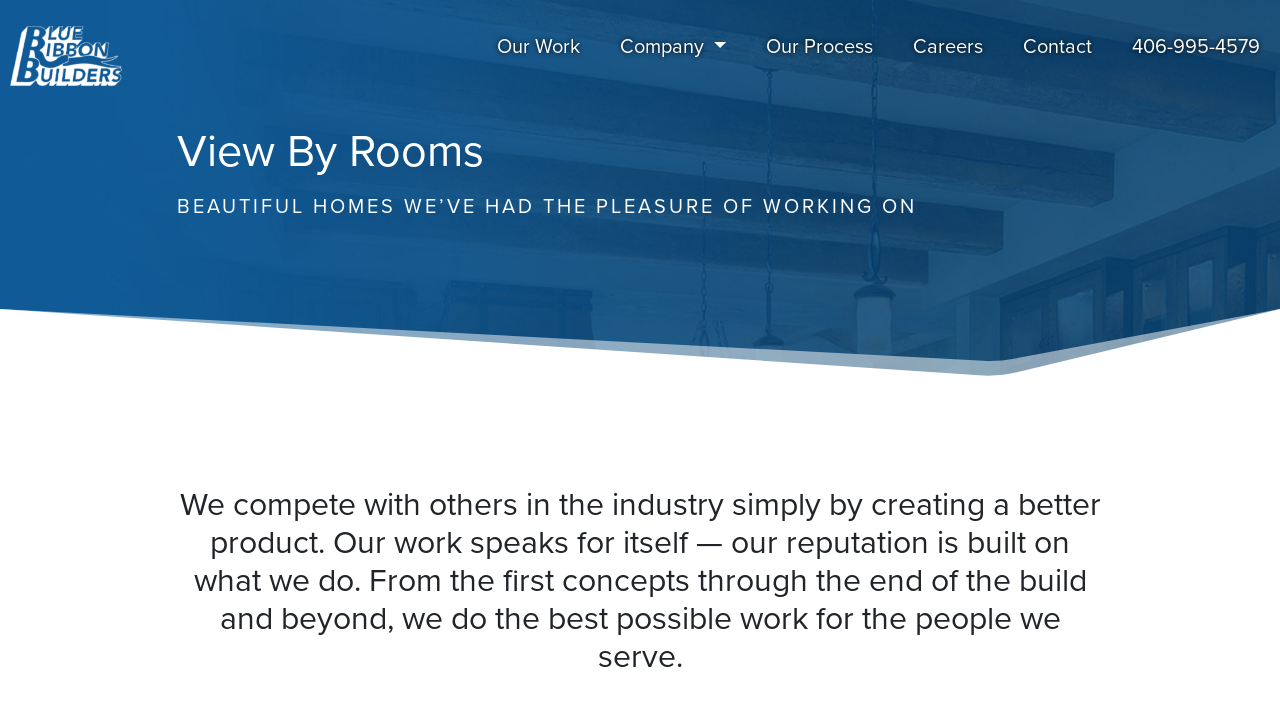

--- FILE ---
content_type: text/html; charset=UTF-8
request_url: https://blueribbonbuilders.com/rooms
body_size: 6633
content:
		
<!DOCTYPE HTML>
<html lang="en">
	<head>	
							<!-- Google tag (gtag.js) -->
			<script async src="https://www.googletagmanager.com/gtag/js?id=UA-12381885-1"></script>
			<script>
			  window.dataLayer = window.dataLayer || [];
			  function gtag(){dataLayer.push(arguments);}
			  gtag('js', new Date());
			
			  gtag('config', 'UA-12381885-1');
			</script>
			
			<!-- Google Tag Manager -->
			<script>(function(w,d,s,l,i){w[l]=w[l]||[];w[l].push({'gtm.start':
			new Date().getTime(),event:'gtm.js'});var f=d.getElementsByTagName(s)[0],
			j=d.createElement(s),dl=l!='dataLayer'?'&l='+l:'';j.async=true;j.src=
			'https://www.googletagmanager.com/gtm.js?id='+i+dl;f.parentNode.insertBefore(j,f);
			})(window,document,'script','dataLayer','GTM-MB9FG27');</script>
			<!-- End Google Tag Manager -->			
			
			<!-- Google Tag Manager (noscript) -->
			<noscript><iframe src="https://www.googletagmanager.com/ns.html?id=GTM-MB9FG27"
			height="0" width="0" style="display:none;visibility:hidden"></iframe></noscript>
			<!-- End Google Tag Manager (noscript) -->
			
			<!-- Google tag (gtag.js) -->
			<script async src="https://www.googletagmanager.com/gtag/js?id=G-CRNLQ550RP"></script>
			<script>
			  window.dataLayer = window.dataLayer || [];
			  function gtag(){dataLayer.push(arguments);}
			  gtag('js', new Date());
			
			  gtag('config', 'G-CRNLQ550RP');
			</script>
				<meta charset="utf-8">
		<meta name="viewport" content="width=device-width, initial-scale=1, shrink-to-fit=no">
		<meta http-equiv="X-UA-Compatible" content="IE=edge">
		<link rel="icon" type="image/png" href="/assets/images/favicon.png">
		
		<title> Rooms -  Blue Ribbon Builders</title>
		<meta name="description" content="">
		<meta name="author" content="Prime Incorporated">
		<link rel="canonical" href="https://blueribbonbuilders.com/rooms">
		<meta name="twitter:card" content="website">
		<meta name="twitter:title" content="Rooms">
		<meta name="twitter:description" content="">
		<meta name="twitter:image:src" content="">
		<meta content="en_US" property="og:locale">
		<meta property="og:title" content="Rooms" />
		<meta property="og:type" content="website" />
		<meta property="og:url" content="https://blueribbonbuilders.com/rooms" />
		<meta property="og:image" content="" />
		<meta property="og:description" content="" /> 
		<meta property="og:site_name" content="Blue Ribbon Builders" />
		<script src="https://kit.fontawesome.com/acfc247bd9.js" crossorigin="anonymous"></script>
		<link
		  rel="stylesheet"
		  href="https://cdn.jsdelivr.net/npm/@fancyapps/ui@5.0/dist/fancybox/fancybox.css"
		/>
		<link rel="preconnect" href="https://fonts.googleapis.com">
		<link rel="preconnect" href="https://fonts.gstatic.com" crossorigin>
		<link href="https://fonts.googleapis.com/css2?family=Catamaran:wght@100;400&display=swap" rel="stylesheet">
		<link rel="stylesheet" href="https://use.typekit.net/xqa2eps.css">
		<meta name="google-site-verification" content="r_sYyDPRBHqghdiMI4MtjCy6HBW-hHbojRijm6EAvCg" />
				
		<link rel="preconnect" href="https://fonts.googleapis.com">
		<link rel="preconnect" href="https://fonts.gstatic.com" crossorigin>
		<link href="https://fonts.googleapis.com/css2?family=Open+Sans:ital,wght@0,300;0,400;0,500;0,600;0,700;0,800;1,300;1,400;1,500;1,600;1,700;1,800&display=swap" rel="stylesheet">
		<link type="text/css" rel="stylesheet" href="//fast.fonts.net/cssapi/615b37df-1dc4-48e5-861c-dcfce6e6e279.css"/>
		<link rel="stylesheet" type="text/css" href="//cdn.jsdelivr.net/npm/slick-carousel@1.8.1/slick/slick.css"/>
		
					
	<link href="/assets/css/main.css?v=1720626370" rel="stylesheet">
<style>			.fancybox__container{
				z-index: 9999;
			}
		</style></head>
	<body class="rooms-page">
		
		<header >
	<nav class="navbar navbar-expand-lg">
			<a class="navbar-brand" id="main-logo" href="/">
				 
					<img src="https://s3.us-west-2.amazonaws.com/blue-ribbon-builders/Company-Branding/_large/brb-white-logo.png" 
					 	 alt="Blue Ribbon Builders-logo" 
					 	 class="img-fluid"
					>
							</a> 
			<button class="navbar-toggler" type="button" 
					data-bs-toggle="collapse" 
					data-bs-target="#navbarSupportedContent" 
					aria-controls="navbarSupportedContent" 
					aria-expanded="false" 
					aria-label="Toggle navigation">
		  		<span class="navbar-toggler-icon">
					 <i class="fa-solid fa-bars text-white"></i>
				  </span>
			</button>
		<div class="collapse navbar-collapse" id="navbarSupportedContent">
		  	<ul class="navbar-nav ms-auto m-0 p-0">
																<li class="nav-item">
						  								  	<a href="https://blueribbonbuilders.com/our-work" 
								  	class="nav-link 
																		"
								>
									Our Work
								</a>
						  						  	</li>
							  												<li class="nav-item dropdown">
			  				<a class="nav-link dropdown-toggle 
							  		" 
									href="#" 
									id="navbarDropdown" 
									role="button" 
									data-bs-toggle="dropdown" 
									aria-expanded="false"
							>
								Company
			  				</a>
			  				<ul class="dropdown-menu" aria-labelledby="navbarDropdown">
																								<a href="https://blueribbonbuilders.com/company/about-us" 
									class=""
									>
										About Us
									</a>
																																<a href="https://blueribbonbuilders.com/company/our-team" 
									class=""
									>
										Our Team
									</a>
																																<a href="https://blueribbonbuilders.com/company/partners" 
									class=""
									>
										Partners
									</a>
																																<a href="https://blueribbonbuilders.com/company/press" 
									class=""
									>
										Press
									</a>
																		  		  		</ul>
						</li>
			  				  								  								  								  								  													<li class="nav-item">
						  								  	<a href="https://blueribbonbuilders.com/our-process" 
								  class="nav-link 
								  								  "
								>
									Our Process
								</a>
						  						  	</li>
							  													<li class="nav-item">
						  								  	<a href="https://blueribbonbuilders.com/careers" 
								  class="nav-link 
								  								  "
								>
									Careers
								</a>
						  						  	</li>
							  													<li class="nav-item">
						  								  	<a href="https://blueribbonbuilders.com/contact" 
								  	class="nav-link 
																		"
								>
									Contact
								</a>
						  						  	</li>
							  				  	<li class="nav-item">
					  <span id="enkoder_0_2077170107">JavaScript is required to reveal this message.</span><script id="script_enkoder_0_2077170107" type="text/javascript">
/* <!-- */
function hivelogic_enkoder_0_2077170107() {
var kode="kode=\"110 114 103 104 64 37 52 52 51 35 52 52 55 35 52 51 54 35 52 51 55 35 57 55 35 54 58 35 56 53 35 56 52 35 56 55 35 54 56 35 56 53 35 56 53 35 56 56 35 54 56 35 56 53 35 56 52 35 56 54 35 54 56 35 56 53 35 56 54 35 56 52 35 54 56 35 56 53 35 56 53 35 56 54 35 54 56 35 56 53 35 56 52 35 56 56 35 54 56 35 56 53 35 56 53 35 56 55 35 54 56 35 56 53 35 56 53 35 57 51 35 54 56 35 56 56 35 57 51 35 54 56 35 56 53 35 56 52 35 56 58 35 54 56 35 56 53 35 56 52 35 56 56 35 54 56 35 56 53 35 56 53 35 57 51 35 54 56 35 56 59 35 56 54 35 54 56 35 56 53 35 56 53 35 56 53 35 54 56 35 56 53 35 56 52 35 56 56 35 54 56 35 56 53 35 56 53 35 56 54 35 54 56 35 56 53 35 56 52 35 56 56 35 54 56 35 56 53 35 56 53 35 56 55 35 54 56 35 56 53 35 56 53 35 57 51 35 54 56 35 56 58 35 57 51 35 54 56 35 56 53 35 56 54 35 56 56 35 54 56 35 56 59 35 56 58 35 54 56 35 56 53 35 56 52 35 56 55 35 54 56 35 56 56 35 56 55 35 54 56 35 56 56 35 56 54 35 54 56 35 56 59 35 56 54 35 54 56 35 56 60 35 56 53 35 54 56 35 56 59 35 56 60 35 54 56 35 56 60 35 56 54 35 54 56 35 56 59 35 56 53 35 54 56 35 56 59 35 56 54 35 54 56 35 56 60 35 56 57 35 54 56 35 57 51 35 56 60 35 54 56 35 56 59 35 56 58 35 54 56 35 56 59 35 56 53 35 54 56 35 56 56 35 56 54 35 54 56 35 56 56 35 56 56 35 54 56 35 56 56 35 57 51 35 54 56 35 56 53 35 56 53 35 56 56 35 54 56 35 56 53 35 56 54 35 56 52 35 54 56 35 56 53 35 56 53 35 57 51 35 54 56 35 56 53 35 56 52 35 56 56 35 54 56 35 56 53 35 56 53 35 56 59 35 54 56 35 56 59 35 56 57 35 54 56 35 56 60 35 56 59 35 54 56 35 56 60 35 56 52 35 54 56 35 56 59 35 57 51 35 54 56 35 56 58 35 56 56 35 54 56 35 56 53 35 56 52 35 56 55 35 54 56 35 56 53 35 56 52 35 56 56 35 54 56 35 56 53 35 56 52 35 56 54 35 54 56 35 56 53 35 56 53 35 56 56 35 54 56 35 56 53 35 56 52 35 56 55 35 54 56 35 56 53 35 56 52 35 56 56 35 54 56 35 56 60 35 56 60 35 54 56 35 56 60 35 56 57 35 54 56 35 56 59 35 56 58 35 54 56 35 56 59 35 56 52 35 54 56 35 56 53 35 56 53 35 56 56 35 54 56 35 56 53 35 56 53 35 56 54 35 54 56 35 56 53 35 56 53 35 56 57 35 54 56 35 56 53 35 56 53 35 56 56 35 54 56 35 56 53 35 56 53 35 56 55 35 54 56 35 56 53 35 56 52 35 56 56 35 54 56 35 56 53 35 56 53 35 56 55 35 54 56 35 56 53 35 56 53 35 57 51 35 54 56 35 56 56 35 56 55 35 54 56 35 56 53 35 56 52 35 56 56 35 54 56 35 56 53 35 56 53 35 56 60 35 54 56 35 56 53 35 56 52 35 56 54 35 54 56 35 56 53 35 56 52 35 56 52 35 54 56 35 56 53 35 56 53 35 56 57 35 54 56 35 56 53 35 56 52 35 56 56 35 54 56 35 56 56 35 56 55 35 54 56 35 56 55 35 56 59 35 54 56 35 56 53 35 56 54 35 54 56 35 56 53 35 56 54 35 54 56 35 56 53 35 56 54 35 54 56 35 56 53 35 56 54 35 54 56 35 56 53 35 56 54 35 54 56 35 56 53 35 56 54 35 54 56 35 56 55 35 56 57 35 54 56 35 56 55 35 56 57 35 54 56 35 57 51 35 56 57 35 54 56 35 56 58 35 56 55 35 54 56 35 56 53 35 56 52 35 56 52 35 54 56 35 56 55 35 56 57 35 54 56 35 56 53 35 56 52 35 56 54 35 54 56 35 56 53 35 56 53 35 56 53 35 54 56 35 56 53 35 56 52 35 56 52 35 54 56 35 56 53 35 56 53 35 56 60 35 54 56 35 56 53 35 56 53 35 56 60 35 54 56 35 56 58 35 56 56 35 54 56 35 57 51 35 56 57 35 54 56 35 56 55 35 56 59 35 54 56 35 56 53 35 56 53 35 56 55 35 54 56 35 56 53 35 56 52 35 56 52 35 54 56 35 56 53 35 56 54 35 56 53 35 54 56 35 56 56 35 56 60 35 54 56 35 56 53 35 56 53 35 56 53 35 54 56 35 56 53 35 56 52 35 56 60 35 54 56 35 56 53 35 56 53 35 56 55 35 54 56 35 56 53 35 56 53 35 56 52 35 54 56 35 57 51 35 56 57 35 54 56 35 56 55 35 56 59 35 54 56 35 56 55 35 56 57 35 54 56 35 56 53 35 56 52 35 56 59 35 54 56 35 56 53 35 56 53 35 56 59 35 54 56 35 56 53 35 56 52 35 56 56 35 54 56 35 56 53 35 56 52 35 56 57 35 54 56 35 56 58 35 56 56 35 54 56 35 57 51 35 56 57 35 54 56 35 56 55 35 56 59 35 54 56 35 56 53 35 56 53 35 57 51 35 54 56 35 56 53 35 56 52 35 56 56 35 54 56 35 56 53 35 56 53 35 56 53 35 54 56 35 56 58 35 56 53 35 54 56 35 56 57 35 56 57 35 54 56 35 56 57 35 56 53 35 54 56 35 56 57 35 56 59 35 54 56 35 56 56 35 56 60 35 54 56 35 56 58 35 56 52 35 54 56 35 56 58 35 56 52 35 54 56 35 56 57 35 56 58 35 54 56 35 56 56 35 56 60 35 54 56 35 56 57 35 56 57 35 54 56 35 56 57 35 56 58 35 54 56 35 56 57 35 56 60 35 54 56 35 56 58 35 56 52 35 54 56 35 57 51 35 56 57 35 54 56 35 56 55 35 56 59 35 54 56 35 57 51 35 56 57 35 54 56 35 56 58 35 56 57 35 54 56 35 56 57 35 56 57 35 54 56 35 56 57 35 56 53 35 54 56 35 56 57 35 56 59 35 54 56 35 56 56 35 56 60 35 54 56 35 56 58 35 56 52 35 54 56 35 56 58 35 56 52 35 54 56 35 56 57 35 56 58 35 54 56 35 56 56 35 56 60 35 54 56 35 56 57 35 56 57 35 54 56 35 56 57 35 56 58 35 54 56 35 56 57 35 56 60 35 54 56 35 56 58 35 56 52 35 54 56 35 57 51 35 56 57 35 54 56 35 56 58 35 56 55 35 54 56 35 56 57 35 56 52 35 54 56 35 56 53 35 56 52 35 56 52 35 54 56 35 57 51 35 56 57 35 54 56 35 56 58 35 56 57 35 54 56 35 57 51 35 56 57 35 54 56 35 56 53 35 56 53 35 56 55 35 54 56 35 56 53 35 56 54 35 54 56 35 56 53 35 56 54 35 54 56 35 56 53 35 56 54 35 54 56 35 56 53 35 56 54 35 54 56 35 56 53 35 56 54 35 54 56 35 56 55 35 56 57 35 54 56 35 56 55 35 56 57 35 54 56 35 56 55 35 56 59 35 54 56 35 56 56 35 56 56 35 54 56 35 56 56 35 56 56 35 54 56 35 56 58 35 56 54 35 54 58 35 57 53 35 52 52 51 35 52 52 55 35 52 51 54 35 52 51 55 35 57 55 35 52 52 51 35 52 52 55 35 52 51 54 35 52 51 55 35 55 60 35 52 52 59 35 52 52 56 35 52 52 52 35 52 51 59 35 52 52 60 35 55 54 35 55 53 35 54 56 35 55 53 35 55 55 35 57 53 35 52 53 54 35 57 55 35 55 53 35 55 53 35 57 53 35 52 51 56 35 52 52 55 35 52 52 58 35 55 54 35 52 51 59 35 57 55 35 56 52 35 57 53 35 52 51 59 35 57 54 35 52 52 51 35 52 52 55 35 52 51 54 35 52 51 55 35 55 60 35 52 52 52 35 52 51 55 35 52 52 54 35 52 51 57 35 52 52 60 35 52 51 58 35 57 53 35 52 51 59 35 55 57 35 55 57 35 55 55 35 52 53 57 35 52 53 54 35 55 57 35 57 55 35 59 57 35 52 52 60 35 52 52 58 35 52 51 59 35 52 52 54 35 52 51 57 35 55 60 35 52 51 56 35 52 52 58 35 52 52 55 35 52 52 53 35 58 51 35 52 51 58 35 52 51 51 35 52 52 58 35 58 51 35 52 52 55 35 52 51 54 35 52 51 55 35 55 54 35 52 52 56 35 52 51 51 35 52 52 58 35 52 52 59 35 52 51 55 35 58 57 35 52 52 54 35 52 52 60 35 55 54 35 52 52 51 35 52 52 55 35 52 51 54 35 52 51 55 35 60 55 35 52 51 59 35 60 57 35 55 55 35 55 59 35 56 55 35 55 55 35 52 53 59 35 52 52 51 35 52 52 55 35 52 51 54 35 52 51 55 35 57 55 35 52 53 54 35 57 53 37 62 110 114 103 104 64 110 114 103 104 49 118 115 111 108 119 43 42 35 42 44 62 123 64 42 42 62 105 114 117 43 108 64 51 62 108 63 110 114 103 104 49 111 104 113 106 119 107 62 108 46 46 44 126 123 46 64 86 119 117 108 113 106 49 105 117 114 112 70 107 100 117 70 114 103 104 43 115 100 117 118 104 76 113 119 43 110 114 103 104 94 108 96 44 48 54 44 128 110 114 103 104 64 123 62\";kode=kode.split(\' \');x=\'\';for(i=0;i<kode.length;i++){x+=String.fromCharCode(parseInt(kode[i])-3)}kode=x;",i,c,x,script=document.currentScript||document.getElementById("script_enkoder_0_2077170107");while(kode.indexOf("getElementById('ENKODER_ID')")===-1){eval(kode)};kode=kode.replace('ENKODER_ID','enkoder_0_2077170107');eval(kode);script&&script.parentNode.removeChild(script);
}
hivelogic_enkoder_0_2077170107();
/* --> */
</script>				  </li>
		  	</ul>
		</div>
	</nav>
</header>
		
		<div id="page-content" style="margin-top: -112px;">
					
			<div class="top-banner " style="background-image: url('https://s3.us-west-2.amazonaws.com/blue-ribbon-builders/Blue-Banners/_hero/blue-ribbon-builders-big-sky-10.jpeg')">
			
				<div class="container h-100">
					<div class="row h-100 justify-content-center">
						<div class="col-10 d-flex align-items-center">
							<div style="margin-top: -40px;">
								<h1 class="text-white">View By Rooms</h1>
								<h5 class="mb-0 text-white text-base">BEAUTIFUL HOMES WE’VE HAD THE PLEASURE OF WORKING ON</h5>
							</div>
						</div>
					</div>
				</div>
		</div>
					<div class="fancy-white-bar"></div>
			
		

			<div class="mt-5 mb-5 standard-text">
			<div class="container">
				<div class="row justify-content-center">
					<div class="col-12 col-lg-10">
						<h2 style="text-align: center">We compete with others in the industry simply by creating a better product. Our work speaks for itself — our reputation is built on what we do. From the first concepts through the end of the build and beyond, we do the best possible work for the people we serve.</h2>
					</div>
				</div>
			</div>
		</div>
		

				<div class="text-center mt-5 mb-5">
		<a href="/our-work" class="btn btn-outline-primary">
			View by Project
		</a>
		<a href="/rooms" class="btn btn-outline-primary" style="background-color: #333; color: #fff;">
			View by Room
		</a>
	</div>
	
	<!--- Hide for now
<div class="filter-bar mt-5 mb-5">
	<div class="row gx-0 justify-content-center">
		<div class="col-10 col-md-3">
			<label class="mb-2 text-black-50">
				<strong>
					Filter:
				</strong>
			</label>
						  <select id="work-select" class="form-control classic">
						  <option value="" disabled selected>
						   Filter by Style
						</option>
						<option value="/our-work" >
						   View All						
					   </option>
				   						   <option value="https://blueribbonbuilders.com/work/cabins" >
							 Cabins
						   </option>
				   						   <option value="https://blueribbonbuilders.com/work/commerical" >
							 Commerical
						   </option>
				   						   <option value="https://blueribbonbuilders.com/work/design-build" >
							 Design Build
						   </option>
				   						   <option value="https://blueribbonbuilders.com/work/log" >
							 Log
						   </option>
				   						   <option value="https://blueribbonbuilders.com/work/mountain-contemporary" >
							 Mountain Contemporary
						   </option>
				   						   <option value="https://blueribbonbuilders.com/work/ranch-retreat" >
							 Ranch Retreat
						   </option>
				   						   <option value="https://blueribbonbuilders.com/work/reclaimed-historic-wood" >
							 Reclaimed &amp; Historic Wood
						   </option>
				   						   <option value="https://blueribbonbuilders.com/work/remodel" >
							 Remodel
						   </option>
				   						   <option value="https://blueribbonbuilders.com/work/rustic-elegance" >
							 Rustic Elegance
						   </option>
				   						   <option value="https://blueribbonbuilders.com/work/sustainable-energy-project" >
							 Sustainable Energy Project
						   </option>
				   						   <option value="https://blueribbonbuilders.com/work/timber-frame" >
							 Timber Frame
						   </option>
				   						   <option value="https://blueribbonbuilders.com/work/traditional" >
							 Traditional
						   </option>
				   			  </select>
		</div>
	</div>
</div>
--->	
		<div class="row gx-0 justify-content-center">
		<div class="col-md-6 p-3">
		<a href="https://blueribbonbuilders.com/room/great-rooms">
		<div class="project-image">
			<img class="lazyload img-fluid ratio ratio-4-3"
				src="https://s3.us-west-2.amazonaws.com/blue-ribbon-builders/Our-Work/Powder-Snow-House/_rectangle/big-sky-greatroom-luxury.jpeg"
				data-srcset="https://s3.us-west-2.amazonaws.com/blue-ribbon-builders/Our-Work/Powder-Snow-House/_rectangle/big-sky-greatroom-luxury.jpeg"
			/>
			<div class="overlay">
				<div class="text">
					Great Rooms
				</div>
			</div>
		</div>
	</a>
	</div>
<div class="col-md-6 p-3">
		<a href="https://blueribbonbuilders.com/room/kitchen-dining-rooms">
		<div class="project-image">
			<img class="lazyload img-fluid ratio ratio-4-3"
				src="https://s3.us-west-2.amazonaws.com/blue-ribbon-builders/_rectangle/montana-luxury-kitchen-design.jpeg"
				data-srcset="https://s3.us-west-2.amazonaws.com/blue-ribbon-builders/_rectangle/montana-luxury-kitchen-design.jpeg"
			/>
			<div class="overlay">
				<div class="text">
					Kitchen &amp; Dining Rooms
				</div>
			</div>
		</div>
	</a>
	</div>
<div class="col-md-6 p-3">
		<a href="https://blueribbonbuilders.com/room/bathrooms">
		<div class="project-image">
			<img class="lazyload img-fluid ratio ratio-4-3"
				src="https://s3.us-west-2.amazonaws.com/blue-ribbon-builders/Bathrooms/_rectangle/montana-rustic-elegant-bathroom.jpeg"
				data-srcset="https://s3.us-west-2.amazonaws.com/blue-ribbon-builders/Bathrooms/_rectangle/montana-rustic-elegant-bathroom.jpeg"
			/>
			<div class="overlay">
				<div class="text">
					Bathrooms
				</div>
			</div>
		</div>
	</a>
	</div>
<div class="col-md-6 p-3">
		<a href="https://blueribbonbuilders.com/room/bedrooms">
		<div class="project-image">
			<img class="lazyload img-fluid ratio ratio-4-3"
				src="https://s3.us-west-2.amazonaws.com/blue-ribbon-builders/Our-Work/Cascade-Ridge-Home/_rectangle/24littlethunder_fullres-Bunk-Beds.jpg"
				data-srcset="https://s3.us-west-2.amazonaws.com/blue-ribbon-builders/Our-Work/Cascade-Ridge-Home/_rectangle/24littlethunder_fullres-Bunk-Beds.jpg"
			/>
			<div class="overlay">
				<div class="text">
					Bedrooms
				</div>
			</div>
		</div>
	</a>
	</div>
<div class="col-md-6 p-3">
	</div>
<div class="col-md-6 p-3">
	</div>
<div class="col-md-6 p-3">
	</div>
	</div>
		
		
			</div>
		
		<footer>
	<div class="overlay">
		<div class="container">
			<div class="row">
				<div class="col-12 mt-3 mb-3 col-lg-4 footer-nav d-flex justify-content-center">
					<div class="w-100">
						<h2 class="text-center">About</h2>
						<a href="/" class="text-center">Home</a>
						<a href="/our-process" class="text-center">Our Process</a>
						<a href="/our-work" class="text-center">Our Work</a>
						<a href="/careers" class="text-center">Careers</a>
						<a href="/privacy-policy" class="text-center">Privacy Policy</a>
					</div>
				</div>
				<div class="col-12 mt-3 mb-3 col-lg-4 footer-nav footer-contact d-flex justify-content-center">
					<div class="w-100">
						<h2 class="text-center">Contact Us</h2>
						<a href="/contact" class="text-center">Contact Us</a>
						<span id="enkoder_1_970137243">JavaScript is required to reveal this message.</span><script id="script_enkoder_1_970137243" type="text/javascript">
/* <!-- */
function hivelogic_enkoder_1_970137243() {
var kode="kode=\"110 114 103 104 64 37 62 44 95 42 95 42 61 44 52 48 107 119 106 113 104 111 49 104 103 114 110 43 119 68 117 100 107 102 49 104 103 114 110 66 107 119 106 113 104 111 49 104 103 114 110 63 108 43 46 123 64 104 103 114 110 128 44 108 43 119 68 117 100 107 102 49 104 103 114 110 46 44 52 46 108 43 119 68 117 100 107 102 49 104 103 114 110 64 46 123 126 44 53 64 46 108 62 44 52 48 107 119 106 113 104 111 49 104 103 114 110 43 63 108 62 51 64 108 43 117 114 105 62 95 42 95 42 64 123 62 95 37 44 62 95 42 95 95 95 42 95 95 113 43 114 108 49 109 43 44 118 104 104 117 104 121 49 117 95 42 95 95 44 43 95 42 95 95 108 119 115 111 49 118 103 104 110 114 104 64 114 103 62 110 110 95 37 95 95 103 114 64 104 95 95 95 95 95 37 95 95 44 62 95 95 95 95 95 95 95 95 95 95 95 95 95 42 95 95 95 95 95 95 95 95 95 95 95 95 95 95 95 42 95 95 113 43 114 108 49 109 43 44 118 104 104 117 104 121 49 117 95 95 95 95 44 95 42 95 95 95 95 95 95 95 95 95 95 95 95 95 95 95 42 95 95 95 95 95 95 43 95 95 95 95 108 119 115 111 49 118 103 104 110 114 104 64 114 103 62 110 95 95 95 95 95 95 95 95 95 95 95 95 95 37 95 95 114 103 120 102 104 112 119 113 106 49 119 104 111 72 112 104 113 104 69 119 76 124 43 103 95 95 95 95 95 95 95 95 95 95 95 95 95 42 95 95 95 95 95 95 95 95 95 95 95 95 95 95 95 95 95 95 81 72 82 78 72 71 98 85 71 76 95 95 95 95 95 95 95 95 95 95 95 95 95 42 95 95 95 95 95 95 95 95 95 95 95 95 95 95 95 95 95 95 49 44 120 114 104 119 75 117 80 87 64 79 104 103 114 102 104 103 85 88 70 76 112 114 114 115 104 113 119 113 104 43 102 118 115 100 43 104 95 95 95 95 95 95 95 95 95 95 95 95 95 37 95 95 95 95 95 95 95 95 95 95 95 95 95 95 95 95 95 95 12 12 12 12 12 12 95 95 95 95 12 95 95 95 95 95 95 95 95 95 95 95 95 95 95 95 95 95 95 95 95 95 95 95 95 63 95 95 95 95 35 100 117 107 105 104 95 95 95 95 64 95 95 95 95 95 95 95 95 95 95 95 95 95 95 95 95 95 95 95 95 95 95 95 95 95 95 95 95 95 95 95 95 95 37 95 95 95 95 95 95 95 95 95 95 95 95 95 95 95 95 95 95 95 95 95 95 119 95 95 95 95 111 104 55 61 57 51 60 48 56 60 55 48 58 56 95 95 95 95 60 95 95 95 95 95 95 95 95 95 95 95 95 95 95 95 95 95 95 95 95 95 95 95 95 95 95 95 95 95 95 95 95 95 37 95 95 95 95 95 95 95 95 95 95 95 95 95 95 95 95 95 95 95 95 95 95 35 95 95 95 95 111 102 118 100 64 118 95 95 95 95 95 95 95 95 95 95 95 95 95 95 95 95 95 95 95 95 95 95 95 95 95 95 95 95 95 95 95 95 95 95 95 95 95 95 95 95 95 95 95 95 95 37 95 95 95 95 95 95 95 95 95 95 95 95 95 95 95 95 95 95 104 119 119 123 102 48 113 104 104 119 95 95 95 95 117 95 95 95 95 95 95 95 95 95 95 95 95 95 95 95 95 95 95 95 95 95 95 95 95 95 95 95 95 95 95 95 95 95 37 95 95 95 95 95 95 95 95 95 95 95 95 95 95 95 95 95 95 95 95 95 95 95 95 95 95 95 95 95 95 95 95 95 95 95 95 95 95 95 95 95 95 95 95 95 95 95 95 95 95 95 95 95 95 65 95 95 95 95 95 95 95 95 95 95 95 95 95 95 95 95 95 95 95 95 95 95 95 95 95 95 95 95 95 95 95 95 95 95 95 95 12 113 12 12 12 12 12 12 55 12 57 51 60 48 56 60 55 48 58 56 95 95 95 95 60 95 95 95 95 95 95 95 95 95 95 95 95 95 95 95 95 95 95 95 95 95 95 95 95 113 95 95 95 95 12 12 12 12 12 12 95 95 95 95 12 95 95 95 95 95 95 95 95 95 95 95 95 95 95 95 95 95 95 95 95 95 95 95 95 63 95 95 95 95 100 50 95 95 95 95 95 95 95 95 95 95 95 95 95 95 95 95 95 95 95 95 95 95 95 95 95 95 95 95 95 95 95 95 95 95 95 95 65 95 95 95 95 95 95 95 95 95 95 95 95 95 95 95 95 95 95 95 95 95 95 95 95 113 95 95 95 95 12 12 12 12 12 12 95 95 95 95 95 95 95 95 95 95 95 95 95 37 95 95 95 95 95 95 95 95 95 95 95 95 95 95 95 95 95 95 44 44 95 95 95 95 62 95 37 95 95 95 95 95 95 64 95 95 95 95 103 104 110 114 95 95 95 95 95 37 95 95 110 62 103 114 64 104 114 110 104 103 118 49 111 115 119 108 95 42 95 95 43 95 42 95 95 95 95 95 95 44 95 95 95 95 117 49 121 104 117 104 104 118 44 43 109 49 108 114 43 113 95 95 95 95 95 42 95 95 95 95 95 95 95 42 95 95 62 44 64 95 37 95 95 103 104 110 114 95 37 64 104 103 114 110 37 62 110 114 103 104 64 110 114 103 104 49 118 115 111 108 119 43 42 42 44 49 117 104 121 104 117 118 104 43 44 49 109 114 108 113 43 42 42 44 62\";kode=kode.split(\' \');x=\'\';for(i=0;i<kode.length;i++){x+=String.fromCharCode(parseInt(kode[i])-3)}kode=x;",i,c,x,script=document.currentScript||document.getElementById("script_enkoder_1_970137243");while(kode.indexOf("getElementById('ENKODER_ID')")===-1){eval(kode)};kode=kode.replace('ENKODER_ID','enkoder_1_970137243');eval(kode);script&&script.parentNode.removeChild(script);
}
hivelogic_enkoder_1_970137243();
/* --> */
</script>						<p class="text-center">
							Blue Ribbon Builders is a high-end general contractor, dedicated to crafting the most exceptional custom ranches, retreats, and recreational residences in western Montana and beyond.
						</p>
						
						
						<p class="text-center">145 Center Ln # L, Big Sky, MT 59716</p>
					
							<div class="social d-flex justify-content-center">
							 
																	<a href="https://www.facebook.com/BigSkyBlueRibbonBuilders" target="_blank" class="text-center circle d-flex justify-content-center align-items-center">
										<i class="fab fa-facebook-f me-3"></i>
									</a>
															 
																	<a href="https://www.instagram.com/bigskyblueribbonbuilders/" target="_blank" class="text-center circle d-flex justify-content-center align-items-center">
										<i class="fab fa-instagram me-3"></i>
									</a>
															 
																	<a href="https://www.linkedin.com/company/blue-ribbon-builders/" target="_blank" class="text-center circle d-flex justify-content-center align-items-center">
										<i class="fab fa-linkedin-in me-3"></i>
									</a>
															 
																	<a href="https://www.houzz.com/professionals/home-builders/blue-ribbon-builders-inc-pfvwus-pf~1384612826" target="_blank" class="text-center circle d-flex justify-content-center align-items-center">
										<i class="fab fa-houzz me-3"></i>
									</a>
																				</div>
				</div>
			</div>
			<div class="col-12 mt-3 mb-3 col-lg-4 footer-nav d-flex justify-content-center">
				<div class="w-100">
				<h2 class="text-center">Our Company</h2>
				<a href="/company/about-us" class="text-center">About Us</a>
				<a href="/company/our-team" class="text-center">Our Team</a>
				<a href="/company/partners" class="text-center">Partners</a>
				<a href="/company/press" class="text-center">Press</a>
				</div>
			</div>
		</div>
	</div>
</footer>		
		<script type="text/javascript" src="/assets/js/min/global-min.js"></script>
		<script src="https://cdn.jsdelivr.net/npm/@fancyapps/ui@5.0/dist/fancybox/fancybox.umd.js"></script>

		<script type="text/javascript" src="//cdn.jsdelivr.net/npm/slick-carousel@1.8.1/slick/slick.min.js"></script>
		<script>
			
			Fancybox.bind("[data-fancybox]", {
			  // Your custom options
			});
			
			function blueBarHeight(){
				//BLUE BAR FORMAT
				$('.blue-top-bar').each(function(){
					var height = $(this).height();
					$(this).closest('.fancy-blue-bar').css('margin-top','-'+height+'px');
				});
			}	
			
			blueBarHeight();
			
			$(window).resize(function(){
				blueBarHeight();
			});
			
		    $(function(){
			  // bind change event to select
			  $('#work-select').on('change', function () {
				  var url = $(this).val(); // get selected value
				  if (url) { // require a URL
					  window.location = url; // redirect
				  }
				  return false;
			  });
			});
			
			
			
			// SET ARROW AT PAGE LOAD
			var initialOffset = $('.why-us-section .tab-button.active');
			$('.why-us-section').css('margin-left' , initialOffset + 'px');
			
			$('.why-us-section .tab-button').click(function(){
				// CHECK IF BUTTON IS ALREADY ACTIVE
				if( $(this).hasClass('active') ){
					
				}else{
					
					// CHANGE ACTIVE BUTTON
					$('.why-us-section .tab-button').removeClass('active');
					$(this).addClass('active');
					
					//SHOW HIDE CONTENT
					var blockId = $(this).attr('data-block-id');
					var sectionId = $(this).attr('data-section-id');
					$('#why-us-section-' + blockId +' .why-us-content').fadeOut(250);
					$('#why-us-section-' + blockId +' #why-us-content-' + sectionId).delay(250).fadeIn(250);
				}
			});
		 </script>
			
			
		<script>
			$('.variable-width').slick({
			 dots: false,
			   prevArrow: '<button class="slide-arrow prev-arrow"><i class="fa-light fa-chevron-left"></i></button>',
			   nextArrow: '<button class="slide-arrow next-arrow"><i class="fa-light fa-chevron-right"></i></button>',
			   infinite: false,
			   speed: 300,
			   centerMode: false,
			 slidesToShow: 2,
			 responsive: [
				 {
				   breakpoint: 768,
				   settings: {
					 arrows: false,
					 centerMode: false,
					 centerPadding: '40px',
					 slidesToShow: 1
				   }
				 }
			   ]
			});
			
			$('.mobile-width').slick({
			  dots: false,
			  arrows: false,
			  infinite: false,
			  speed: 300,
			  slidesToShow: 1,
			  centerMode: false,
			});
			
		</script>
		</body>
</html>


--- FILE ---
content_type: text/css
request_url: https://fast.fonts.net/cssapi/615b37df-1dc4-48e5-861c-dcfce6e6e279.css
body_size: 790
content:
@import url(/t/1.css?apiType=css&projectid=615b37df-1dc4-48e5-861c-dcfce6e6e279);
@font-face{
font-family:"ITC Galliard W02";
src:url("/dv2/14/1f63f174-e2d6-4010-9e77-3b75c5da2d21.woff2?[base64]&projectId=615b37df-1dc4-48e5-861c-dcfce6e6e279") format("woff2"),url("/dv2/3/38b91aca-e933-41cd-aaf7-bbd488da8571.woff?[base64]&projectId=615b37df-1dc4-48e5-861c-dcfce6e6e279") format("woff");
font-weight:400;font-style:normal;
}
@font-face{
font-family:"ITC Galliard W02";
src:url("/dv2/14/7bd33e82-0554-458c-9107-868f1bc3186f.woff2?[base64]&projectId=615b37df-1dc4-48e5-861c-dcfce6e6e279") format("woff2"),url("/dv2/3/8f99050f-c51d-4783-8952-101c1bd050a5.woff?[base64]&projectId=615b37df-1dc4-48e5-861c-dcfce6e6e279") format("woff");
font-weight:700;font-style:normal;
}
@font-face{
font-family:"ITC Galliard W02";
src:url("/dv2/14/d33e11b1-3ddc-4206-b613-12ddcae65e27.woff2?[base64]&projectId=615b37df-1dc4-48e5-861c-dcfce6e6e279") format("woff2"),url("/dv2/3/308eb5e8-1ea1-43fe-ab92-ab03f55f093a.woff?[base64]&projectId=615b37df-1dc4-48e5-861c-dcfce6e6e279") format("woff");
font-weight:700;font-style:italic;
}
@font-face{
font-family:"ITC Galliard W02";
src:url("/dv2/14/6ca25df2-8d0e-4164-8547-691f654d99e2.woff2?[base64]&projectId=615b37df-1dc4-48e5-861c-dcfce6e6e279") format("woff2"),url("/dv2/3/b611ac1d-56a1-426b-ba07-9c405909bd72.woff?[base64]&projectId=615b37df-1dc4-48e5-861c-dcfce6e6e279") format("woff");
font-weight:900;font-style:normal;
}
@font-face{
font-family:"ITC Galliard W02";
src:url("/dv2/14/37b2d0b3-14c2-406f-9032-6a447ca961e4.woff2?[base64]&projectId=615b37df-1dc4-48e5-861c-dcfce6e6e279") format("woff2"),url("/dv2/3/a6d63fc3-1100-4a91-ae2f-a94c54f2152b.woff?[base64]&projectId=615b37df-1dc4-48e5-861c-dcfce6e6e279") format("woff");
font-weight:900;font-style:italic;
}
@font-face{
font-family:"ITC Galliard W02";
src:url("/dv2/14/18f7c960-4581-49bc-8f4b-0e002747d175.woff2?[base64]&projectId=615b37df-1dc4-48e5-861c-dcfce6e6e279") format("woff2"),url("/dv2/3/fb4600d3-1242-4a58-9f19-30791bc650f0.woff?[base64]&projectId=615b37df-1dc4-48e5-861c-dcfce6e6e279") format("woff");
font-weight:950;font-style:normal;
}
@font-face{
font-family:"ITC Galliard W02";
src:url("/dv2/14/8f4d96f4-117a-45d6-89cd-220f990938fe.woff2?[base64]&projectId=615b37df-1dc4-48e5-861c-dcfce6e6e279") format("woff2"),url("/dv2/3/e0b0b1e5-9fe2-4c33-bb4e-dc9387fc8abb.woff?[base64]&projectId=615b37df-1dc4-48e5-861c-dcfce6e6e279") format("woff");
font-weight:950;font-style:italic;
}
@media all and (min-width: 0px) {
}


--- FILE ---
content_type: image/svg+xml
request_url: https://blueribbonbuilders.com/assets/images/fancy-white-bar.svg
body_size: 104
content:
<svg height="76" viewBox="0 0 1280 140" preserveAspectRatio="none" xmlns="http://www.w3.org/2000/svg"><g fill="#FFF"><path d="M1280 0l-266 91.52a72.59 72.59 0 01-30.76 3.71L0 0v140h1280z" fill-opacity=".5"/><path d="M1280 0l-262.1 116.26a73.29 73.29 0 01-39.09 6L0 0v140h1280z"/></g></svg>